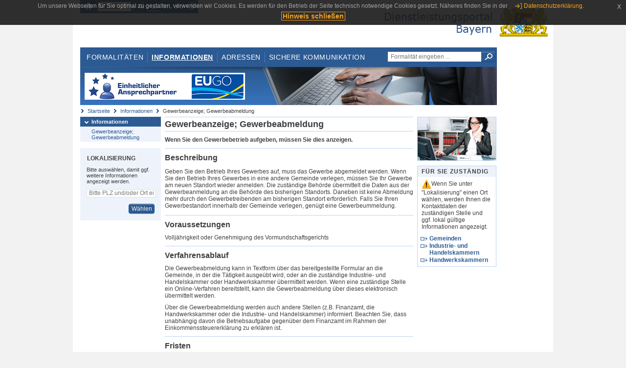

--- FILE ---
content_type: text/html;charset=UTF-8
request_url: https://www.eap.bayern.de/informationen/leistungsbeschreibung/762865582502?anliegen=1333254171&dienstleistung=70666172106&nationalitaet=8111031172
body_size: 5985
content:
<!DOCTYPE html>
<html lang="de">
    <head>
    <meta http-equiv="Content-Type" content="text/html; charset=UTF-8" />
    
    
        
        <title>Informationen - Gewerbeanzeige; Gewerbeabmeldung - Dienstleistungsportal Bayern</title>
        
        
    
    
    <meta name="description" content="Im Dienstleistungsportal Bayern können sich Dienstleister über die erforderlichen Formalitäten und Verfahren sowie über die hierfür zuständigen Behörden informieren." />
    
    
        <meta name="author" content="Bayerisches Staatsministerium der Finanzen und für Heimat" />
        <meta name="publisher" content="Bayerisches Staatsministerium der Finanzen und für Heimat" />
    
    
    
    
        <meta name="robots" content="index">
        <meta name="robots" content="follow">
    
    
    <link rel="shortcut icon" type="image/x-icon" href="/favicon.ico" />
    
    <link href="/css/style.common.css?v=5" rel="stylesheet" type="text/css" media="all" />
    <link href="/css/style.structure.css?v=5" rel="stylesheet" type="text/css" media="screen" />
    <link href="/css/style_print.css" rel="stylesheet" type="text/css" media="print" />
    <link href="/js/jquery-ui/jquery-ui.min.css?v=1.13.2" rel="stylesheet" type="text/css" media="screen" />
    <link href="/js/jquery-ui/jquery-ui-customization.css?v=1" rel="stylesheet" type="text/css" media="screen" />
    
    
        <!--[if lte IE 7]><link rel="stylesheet" type="text/css" media="screen" href="/css/style.ie7.css" ></link><![endif]-->
        <!--[if lte IE 8]><link rel="stylesheet" type="text/css" media="screen,projection" href="/css/style.ie8.css" ></link><![endif]-->
    
    <link href="/css/style.moz.css" rel="stylesheet" type="text/css" media="all" />
    
    <link href="/js/cookiePopup/css/jquery-eu-cookie-law-popup.css" type="text/css" rel="stylesheet" />
    
    <link id="fontsize" href="/css/style.fontsize.css" rel="stylesheet" type="text/css" media="all" />
    <link id="contrast" href="/css/style.color.css?v=5" rel="stylesheet" type="text/css" media="all" />
    
    
</head>
    <body>
        <div id="page">

            
            
                <div id="header">
                    <div id="sprungmarken">
                        <h5 class="hide" >Sprungmarken</h5>
                        <ul>
                            <li><a class="hide" href="#content" >Zum Inhalt</a></li>
                            <li><a class="hide" href="#service_navigation" >Zur Servicenavigation</a></li>
                            <li><a class="hide" href="#main_navigation" >Zur Hauptnavigation</a></li>
                            <li><a class="hide" href="#breadcrumb" >Zu 'Ihrem Standort'</a></li>
                            <li><a class="hide" href="#navigation" >Zur Navigation innerhalb dieses Bereichs</a></li>
                        </ul>
                    </div>
                    
                    
        <div id="service_navigation">
            <h5 class="hide" >Servicenavigation</h5>
            <ul>
                <li>
                    <a href="/?anliegen=1333254171&amp;dienstleistung=70666172106&amp;nationalitaet=8111031172" title="Startseite">
                        <img src="/img/icons/icon-home.png" alt="Startseite" />
                    </a>
                </li>
                <li>
                    
<!--                     <c:if test="${not empty breadcrumbs}"> -->
<!--                         <dlrwww:rewrite page="${breadcrumbs[fn:length(breadcrumbs) - 1].path}" var="currentPage" /> -->
<!--                     </c:if> -->
                    <form name="changeLanguage" action="#" method="post">
                        <div>
                            <select name="locale" onchange="document.changeLanguage.submit();" size="1">
                                <option value="de" selected="selected">Deutsch</option>
                                <option value="en">English</option>
                                <option value="cs">&#269;e&scaron;tina</option>
                            </select>
                            
                            <input type="hidden" name="sprachwahl" value="true">
                            <noscript>
                              <input type="submit" value="Sprache auswählen" />
                            </noscript>
                        </div>
                    </form>
                </li>
        
                <li>
                    <a accesskey="L" href="https://app.readspeaker.com/cgi-bin/rsent?customerid=6759&amp;amp;lang=de_de&amp;amp;voice=de_hans&amp;amp;readid=&lt;readid&gt;&amp;amp;url=&lt;url&gt;&amp;readid=content&amp;url=http%3A%2F%2Fwww.eap.bayern.de%2Finformationen%2Fleistungsbeschreibung%2F762865582502%3Fanliegen%3D1333254171%26dienstleistung%3D70666172106%26nationalitaet%3D8111031172" onclick="readpage(this.href, 'readspeaker_player'); return false;" title="Seite vorlesen">
                        <img src="/img/icons/icon-read.png" alt="Seite vorlesen" />
                    </a>
                </li>
                
                <!-- Einstellen der Schriftgröße per Click-Event mit Javascript -->
                <li id="fontSizeNormal" class="fontSizeSwitch noBorder currentFontSize">
                    <a href="" data-path="/css/style.fontsize.css" title="Normale Textgröße verwenden">
                        <img src="/img/icons/icon-normal-fontsize.png" alt="Normale Textgröße verwenden" />
                    </a>
                </li>
                <li id="fontSizeLarge" class="fontSizeSwitch noBorder">
                    <a href="" data-path="/css/style.fontsize_large.css" title="Große Textgröße verwenden">
                        <img src="/img/icons/icon-large-fontsize.png" alt="Große Textgröße verwenden" />
                    </a>
                </li>
                <li id="fontSizeHuge" class="fontSizeSwitch">
                    <a href="" data-path="/css/style.fontsize_huge.css" title="Sehr große Textgröße verwenden">
                        <img src="/img/icons/icon-huge-fontsize.png" alt="Sehr große Textgröße verwenden" />
                    </a>
                </li>
                
                <!-- Umschalten des Kontrasts per Click-Event mit Javascript  -->
                <li id="contrastSwitch" class="noBorder">
                    <a href="" data-path="/" title="Kontrastwechsel">
                        <img src="/img/icons/icon-contrast.png" alt="Kontrastwechsel" />
                    </a>
                </li>
            </ul>
        </div>
    
                    
                    <div id="logo">
                        <h1 class="hide" >Dienstleistungsportal Bayern</h1>
                        <a href="/?anliegen=1333254171&amp;dienstleistung=70666172106&amp;nationalitaet=8111031172">
                            <img src="/img/logos/logo_dienstleistungsportal.jpg" alt="Großes Staatswappen des Freistaats Bayern und Schriftzug - Link zur Startseite" />
                        </a>
                    </div>
                    
                    <!-- keyvisual start -->
                    <div id="keyvisual">
                        <!-- main_navigation start -->
                        <div id="main_navigation">
                            <ul>
                                <li>
                                    <a href="/formalitaeten?anliegen=1333254171&amp;dienstleistung=70666172106&amp;nationalitaet=8111031172" >Formalitäten</a>
                                </li>
                                <li>
                                    <a class="active"
                                            href="/informationen?anliegen=1333254171&amp;dienstleistung=70666172106&amp;nationalitaet=8111031172" >Informationen</a>
                                </li>
                                <li>
                                    <a href="/adressen?anliegen=1333254171&amp;dienstleistung=70666172106&amp;nationalitaet=8111031172" >Adressen</a>
                                </li>
                                <li class="noBorder">
                                    <a href="/sichere-kommunikation.htm?anliegen=1333254171&amp;dienstleistung=70666172106&amp;nationalitaet=8111031172">Sichere Kommunikation</a>
                                </li>
                            </ul>
                        </div>
                        <!-- main_navigation end -->
                        
                        <!-- quicksearch start -->
                        <div id="quicksearch">
                            <form action="/formalitaeten/formalitaeten-suche?anliegen=1333254171&amp;dienstleistung=70666172106&amp;nationalitaet=8111031172" method="post" class="form">
                                <label for="searchform_text" class="hide" >Suche</label>
                                <input type="text" class="quicksearch" id="searchform_text" name="muster" placeholder="Formalität eingeben ..." value="" />
                                <button type="submit" class="submit" title="Suche starten">
                                    <img src="/img/icons/icon-search.png" alt="Suche starten">
                                    <span class="hide" >Suche starten</span>
                                </button>
                            </form>
                        </div>
                        <!-- quicksearch end -->
                        
                        
        <img src="/img/banner/top-startseite.jpg" alt="">
    
                    </div>
                    <!-- keyvisual end -->
                </div>
            
            
            
            
            
        <div id="breadcrumb">
            <ul>
                <li><a href="/" title="Startseite" >Startseite</a></li>
                <li>
                    
                        <a href="/informationen?anliegen=1333254171&amp;dienstleistung=70666172106&amp;nationalitaet=8111031172" title="Informationen" >Informationen</a>
                    
                    
                </li>
                <li>
                    
                    
                        Gewerbeanzeige; Gewerbeabmeldung
                    
                </li>
            </ul>
        </div>
    
            
            
            
            
        <div id="navigation">
            <ul>
                <li>
                    <a href="/informationen?anliegen=1333254171&amp;dienstleistung=70666172106&amp;nationalitaet=8111031172" class="act" title="Informationen" >Informationen</a>
                    <ul>
                        <li>
                            <a href="/informationen/leistungsbeschreibung/762865582502?anliegen=1333254171&amp;dienstleistung=70666172106&amp;nationalitaet=8111031172" title="Gewerbeanzeige; Gewerbeabmeldung" >Gewerbeanzeige; Gewerbeabmeldung</a>
                        </li>
                    </ul>
                </li>
            </ul>
            
            
            
                
        <div id="localizationBox" class="marginalbox">
            <h5 >Lokalisierung</h5>
            
            
            <!-- Wenn Benutzer nicht lokalisiert ist, Hinweis geben -->
            <p>Bitte auswählen, damit ggf. weitere Informationen angezeigt werden.</p>
            
            <form action="/lokalisierung" method="post" name="localizeForm" class="form" id="localization">
                
                <input type="hidden" name="pfad" value="/informationen/leistungsbeschreibung/762865582502?anliegen=1333254171&amp;dienstleistung=70666172106&amp;nationalitaet=8111031172" />

                <div class="fields-wrapper">
                    <input class="text ui-autocomplete-input" type="text" name="suchbegriff_ort"
                        value=""
                        id="suchbegriff_ort" placeholder="Bitte PLZ und/oder Ort eingeben" />
                </div>

                <div class="buttonbar right">
                    
                    <button name="Wählen" class="button" type="submit" >Wählen</button>
                </div>

            </form>
        </div>
    
            
        </div>
    
            

            
            <div id="content">
                <div id="readspeaker_player" class="rs_preserve rs_skip"></div>
                
                
        <div class="col_main">
            <h2>Gewerbeanzeige; Gewerbeabmeldung</h2>
            

            <div>
                <div class="teaserbox">
                    <div class="fett">
                        <p><p>Wenn Sie den Gewerbebetrieb aufgeben, müssen Sie dies anzeigen.</p></p>
                    </div>
                </div>

                <div class="teaserbox">
                    <h3>Beschreibung</h3>
                    <div class="zustaendig">
                        <p><p>Geben Sie den Betrieb Ihres Gewerbes auf, muss das Gewerbe abgemeldet werden. Wenn Sie den Betrieb Ihres Gewerbes in eine andere Gemeinde verlegen, müssen Sie Ihr Gewerbe am neuen Standort wieder anmelden. Die zuständige Behörde übermittelt die Daten aus der Gewerbeanmeldung an die Behörde des bisherigen Standorts. Daneben ist keine Abmeldung mehr durch den Gewerbetreibenden am bisherigen Standort erforderlich. Falls Sie Ihren Gewerbestandort innerhalb der Gemeinde verlegen, genügt eine Gewerbeummeldung.</p></p>
                    </div>
                    
                </div>

                
            
        

                
            <div class="teaserbox">
                <h3>Voraussetzungen</h3>

                
                    <p><p>Volljährigkeit oder Genehmigung des Vormundschaftsgerichts</p></p>
                    
                
                
            </div>
        

                
            <div class="teaserbox">
                <h3>Verfahrensablauf</h3>

                
                    <p><p>Die Gewerbeabmeldung kann in Textform über das bereitgestellte Formular an die Gemeinde, in der die Tätigkeit ausgeübt wird, oder an die zuständige Industrie- und Handelskammer oder Handwerkskammer übermittelt werden. Wenn eine zuständige Stelle ein Online-Verfahren bereitstellt, kann die Gewerbeabmeldung über dieses elektronisch übermittelt werden.</p>
<p>Über die Gewerbeabmeldung werden auch andere Stellen (z.B. Finanzamt, die Handwerkskammer oder die Industrie- und Handelskammer) informiert. Beachten Sie, dass unabhängig davon die Betriebsaufgabe gegenüber dem Finanzamt im Rahmen der Einkommenssteuererklärung zu erklären ist.</p></p>
                    
                
                
            </div>
        

                
            
        

                
            <div class="teaserbox">
                <h3>Fristen</h3>

                
                    <p><p>Die Anzeige ist bei Aufgabe der gewerblichen Tätigkeit vorzunehmen.</p></p>
                    
                
                
            </div>
        

                
            
        

                
            
        

                
            <div class="teaserbox">
                <h3>Formulare</h3>
                
                <ul class="listing">
                    
                        
                        <li class="offline" title="Formular, bayernweit">
                            
                            <span class="hide">Formular, bayernweit: </span>
                            
            
                
                    <a class="schriftformErfordernisHinweis 11783" target="_blank" href="https://formularserver.bayern.de/intelliform/forms/rzsued/rzsued/rzsued/gewan/gewerbemeldung-druck/index" title="Dieser Link öffnet ein neues Fenster.">Gewerbeanzeige mit Ausfüllassistent</a>
                    <div class="schriftformErfordernisHinweis 11783">
                        <h6>Hinweis</h6>
                        <p>Dieses Formular kann auch ohne Unterschrift elektronisch (z. B. per verschlüsselter E-Mail oder De-Mail) oder in Papierform bei der zuständigen Stelle eingereicht werden.</p>
                    </div>
                

                
            
            
        
                        </li>
                    
                    
                        
                        <li class="offline" title="Formular, bayernweit">
                            
                            <span class="hide">Formular, bayernweit: </span>
                            
            
                
                    <a class="schriftformErfordernisHinweis 8420" target="_blank" href="https://www.stmwi.bayern.de/fileadmin/user_upload/stmwi/publikationen/pdf/Gewerbeabmeldung.pdf" title="Dieser Link öffnet ein neues Fenster.">Gewerbeabmeldung nach § 14 GewO oder § 55c GewO</a>
                    <div class="schriftformErfordernisHinweis 8420">
                        <h6>Hinweis</h6>
                        <p>Dieses Formular kann auch ohne Unterschrift elektronisch (z. B. per verschlüsselter E-Mail oder De-Mail) oder in Papierform bei der zuständigen Stelle eingereicht werden.</p>
                    </div>
                

                
            
            
        
                        </li>
                    
                </ul>
                
            </div>
        

                
            
        

                
            <div class="teaserbox">
                <h3 class="euro">Kosten</h3>

                
                    
                    <ul class="listing">
                        <li class="euro" title="Kosten, bayernweit">25 bis 100 EUR gemäß Kostenverzeichnis (5.III.5/2.) zum Kostengesetz</li>
                    </ul>
                
                
            </div>
        

                
            <div class="teaserbox">
                <h3 class="recht">Rechtsgrundlagen</h3>
                <ul class="listing">
                    <li class="recht" title="Rechtsgrundlagen, bayernweit">
                        <a target="_blank" href="http://bundesrecht.juris.de/gewo/__14.html" title="§ 14 Gewerbeordnung (GewO), insb. Abs. 5 Satz 2 und Abs. 7">§ 14 Gewerbeordnung (GewO), insb. Abs. 5 Satz 2 und Abs. 7</a>
                        
                        
                        <p>Anzeigepflicht</p>
                    </li>
                    <li class="recht" title="Rechtsgrundlagen, bayernweit">
                        <a target="_blank" href="http://bundesrecht.juris.de/gewo/__15.html" title="§ 15 Abs. 1 Gewerbeordnung (GewO)">§ 15 Abs. 1 Gewerbeordnung (GewO)</a>
                        
                        
                        <p>Empfangsbescheinigung, Betrieb ohne Zulassung</p>
                    </li>
                    <li class="recht" title="Rechtsgrundlagen, bayernweit">
                        <a target="_blank" href="http://bundesrecht.juris.de/gewo/__55c.html" title="§ 55c Gewerbeordnung (GewO)">§ 55c Gewerbeordnung (GewO)</a>
                        
                        
                        
                    </li>
                    <li class="recht" title="Rechtsgrundlagen, bayernweit">
                        <a target="_blank" href="https://www.gesetze-bayern.de/Content/Document/BayKVzKG-ANL_1" title="Anlage zur Verordnung über den Erlass des Kostenverzeichnisses zum Kostengesetz (Kostenverzeichnis - KVz)">Anlage zur Verordnung über den Erlass des Kostenverzeichnisses zum Kostengesetz (Kostenverzeichnis - KVz)</a>
                        
                        
                        
                    </li>
                </ul>
                
            </div>
        

                
            <div class="teaserbox">
                
                    <h3>Rechtsbehelf</h3>
                    <a class="int" href="/informationen/leistungsbeschreibung/933312800442?anliegen=1333254171&amp;dienstleistung=70666172106&amp;nationalitaet=8111031172" title="Verwaltungsgerichtsprozess; Informationen">Verwaltungsgerichtsprozess; Informationen</a>
                    
                    <p>verwaltungsgerichtliche Klage</p>

                    
                
            </div>
        

                
            <div class="teaserbox">
                <h3 class="ext">Weiterführende Links</h3>
                <ul class="listing">
                    <li class="ext" title="Weiterführende Links, bayernweit">
                        <a target="_blank" href="https://www.stmwi.bayern.de/fileadmin/user_upload/stmwi/Wirtschaft/Aufsicht_und_Recht/2021-08-24_Unterrichtung_BStatG_Hinweise.pdf" title="Unterrichtung nach § 17 Bundesstatistikgesetz und Hinweise">Unterrichtung nach § 17 Bundesstatistikgesetz und Hinweise</a>
                        
                        
                        
                    </li>
                </ul>
                
            </div>
        

                <div class="teaserbox">
                    <h3>Verwandte Themen</h3>
                    <ul class="listing">
                        <li class="bullet">
                            <a href="/informationen/leistungsbeschreibung/9333128442?anliegen=1333254171&amp;dienstleistung=70666172106&amp;nationalitaet=8111031172" title="Gaststättenerlaubnis; Beantragung">Gaststättenerlaubnis; Beantragung</a>
                            
                        </li>
                        <li class="bullet">
                            <a href="/informationen/leistungsbeschreibung/5777574439?anliegen=1333254171&amp;dienstleistung=70666172106&amp;nationalitaet=8111031172" title="Gewerbeanzeige; Gewerbeanmeldung">Gewerbeanzeige; Gewerbeanmeldung</a>
                            
                        </li>
                        <li class="bullet">
                            <a href="/informationen/leistungsbeschreibung/6110905444?anliegen=1333254171&amp;dienstleistung=70666172106&amp;nationalitaet=8111031172" title="Immobilienmakler, Darlehensvermittler, Bauträger, Baubetreuer und Wohnimmobilienverwalter; Beantragung einer Erlaubnis">Immobilienmakler, Darlehensvermittler, Bauträger, Baubetreuer und Wohnimmobilienverwalter; Beantragung einer Erlaubnis</a>
                            
                        </li>
                        <li class="bullet">
                            <a href="/informationen/leistungsbeschreibung/2888682446?anliegen=1333254171&amp;dienstleistung=70666172106&amp;nationalitaet=8111031172" title="Reisegewerbe; Beantragung einer Erlaubnis">Reisegewerbe; Beantragung einer Erlaubnis</a>
                            
                        </li>
                        <li class="bullet">
                            <a href="/informationen/leistungsbeschreibung/969423075460?anliegen=1333254171&amp;dienstleistung=70666172106&amp;nationalitaet=8111031172" title="Versteigerergewerbe; Beantragung einer Erlaubnis">Versteigerergewerbe; Beantragung einer Erlaubnis</a>
                            
                        </li>
                    </ul>
                </div>

                <p>Stand:14.10.2025</p>
                <p> <cite>Redaktionell verantwortlich:Bayerisches Staatsministerium für Wirtschaft, Landesentwicklung und Energie</cite></p>

                
    
  
            </div>

            <h5 id="legende-heading" class="collapsed">
                <a href="#" onclick="switchLegende(true)">Legende</a>
            </h5>
            <div id="legende" class="contentbox">
                <div class="padding">
                    <ul class="listing">
                        <li class="online">Online-Verfahren, bayernweit</li>
                        <li class="online_loc">Online-Verfahren, lokal begrenzt</li>
                        <li class="offline">Formular, bayernweit</li>
                        <li class="offline_loc">Formular, lokal begrenzt</li>
                        <li class="offline_prefill">Vorausfüllbares Formular - Empfängerdaten werden nach der Lokalisierung eingetragen, bayernweit</li>
                        <li class="recht">Rechtsgrundlagen, bayernweit</li>
                        <li class="recht_loc">Rechtsgrundlagen, lokal begrenzt</li>
                        <li class="euro">Kosten, bayernweit</li>
                        <li class="euro_loc">Kosten, lokal begrenzt</li>
                    </ul>
                </div>
            </div>
        </div>

        <div class="col_marginal">
            <div class="marginalbox image">
                
                <img src="/bilder/3666291810" alt="Bild zur Leistungsbeschreibung"/>
                
            </div>
            <div class="marginalbox">
                <h4>Für Sie zuständig</h4>
                <div>
                    <p>
                    <img src="/img/icons/icon-attention.png" alt="">Wenn Sie unter "Lokalisierung" einen Ort wählen, werden Ihnen die Kontaktdaten der zuständigen Stelle und ggf. lokal gültige Informationen angezeigt.</img>
                    </p>
                    
        <div>
            <ul class="listing">
                
                    <li class="ext margin-bottom">
                        <a href="https://www.bayernportal.de/dokumente/behoerde/73886855438"
                           target="_blank"><strong>Gemeinden</strong>
                        </a>
                    </li>
                
                
                    <li class="ext margin-bottom">
                        <a href="https://www.bayernportal.de/dokumente/behoerde/393990942195"
                           target="_blank"><strong>Industrie- und Handelskammern</strong>
                        </a>
                    </li>
                
                
                    <li class="ext">
                        <a href="https://www.bayernportal.de/dokumente/behoerde/377213165195"
                           target="_blank"><strong>Handwerkskammern</strong>
                        </a>
                    </li>
                
            </ul>
        </div>
    
                </div>

                

            </div>
        </div>
    
                
                
                    
        <div class="topLink col_clear">
            <p><a href="#page" class="gotoTop" title="Zum Seitenanfang" >Zum Seitenanfang</a></p>
        </div>
    
                
            </div>
            
            
            
            
        <div id="footer">
            <hr class="hide" />
            <h5 class="hide" >Fußzeile</h5>
            <ul>
                <li class="first">
                    <a href="/impressum.htm?anliegen=1333254171&amp;dienstleistung=70666172106&amp;nationalitaet=8111031172" >Impressum</a>
                </li>
                <li>
                    <a href="/datenschutz.htm?anliegen=1333254171&amp;dienstleistung=70666172106&amp;nationalitaet=8111031172" >Datenschutzerklärung</a>
                </li>
                <li>
                    <a href="/kontakt.htm?anliegen=1333254171&amp;dienstleistung=70666172106&amp;nationalitaet=8111031172" >Kontakt</a>
                </li>
                <li>
                    <a class="last" target="_blank" href="https://www.bayernportal.de" >BayernPortal</a>
                </li>
            </ul>
        </div>
    
        </div>
        
        
        
        <script src="/js/jquery-3.7.1.min.js"></script>
        <script src="/js/jquery-ui/jquery-ui.min.js"></script>
    
        <script src="/js/cookiePopup/js/jquery-eu-cookie-law-popup.js" type="text/javascript"></script>
    
        <script type="text/javascript" src="/js/dlr.js?v=2"></script>
        
        <script type="text/javascript">
            prepareCookiePopup("Um unsere Webseiten f\u00FCr Sie optimal zu gestalten, verwenden wir Cookies. Es werden f\u00FCr den Betrieb der Seite technisch notwendige Cookies gesetzt. N\u00E4heres finden Sie in der <a class=\"eupopup-button eupopup-button_2\" href=\"\/datenschutz.htm\">Datenschutzerkl\u00E4rung.<\/a>", "Hinweis schlie\u00DFen");
        </script>
        
        <script src="/js/jquery.dienstleistungsportal.js?v=7"></script>
        <script src="/js/jquery.legende.js?v=1"></script>
        
        <script>
            $(document).ready(
                    function() {
                        initStandortAutocomplete("\/");
                        bindSchriftformHinweisDialog(
                                "Weiter zum Formular",
                                "Abbrechen");
                    });
        </script>
        
        <!--*/ Für HTML5-CSS3-Version von ReadSpeaker */-->
        <script src="/readspeaker/ReadSpeaker.js?pids=embhl"></script>
        
        
    
    </body>
</html>
